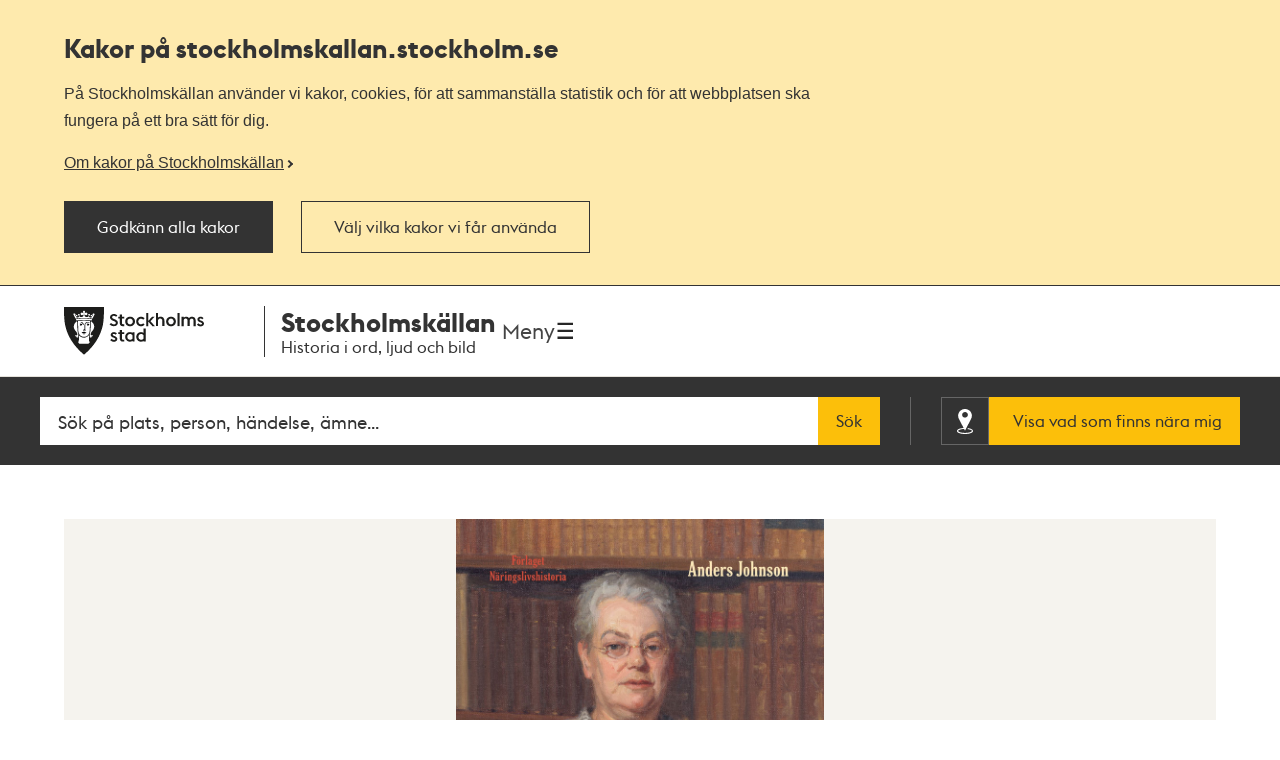

--- FILE ---
content_type: text/html; charset=utf-8
request_url: https://stockholmskallan.stockholm.se/post/33563
body_size: 13654
content:
<!doctype html>
<html class="no-js" lang="sv">
<head>
    <title>Anna Whitlock : reformpedagog och r&#xF6;str&#xE4;ttsledare / Anders Johnson - Stockholmsk&#xE4;llan</title>
    <meta charset="utf-8"/>
    <meta lang="sv_SE"/>
    <meta name="robots" content="index,follow"/>

    
    <meta name="description" content="Pedagogen, journalisten och politikern Anna Whitlock föddes i Stockholm år 1852. Hon var en av de drivande i den svenska kvinnorörelsen och medlem i bland "/>
    <meta name="author" content="Johnson, Anders (f. 1955)"/>
    
    <meta name="twitter:card" content="summary"/>
    <meta name="twitter:title" content="Anna Whitlock : reformpedagog och rösträttsledare / Anders Johnson"/>
    <meta name="twitter:description" content="Pedagogen, journalisten och politikern Anna Whitlock föddes i Stockholm år 1852. Hon var en av de drivande i den svenska kvinnorörelsen och medlem i bland "/>
    <meta name="twitter:image" content="https://stockholmskallan.stockholm.se/skblobs/75/75e3e5d9-d731-4e16-9fe3-0b3e8e64c579.jpg"/>
    
    <meta property="og:type" content="article"/>
    <meta property="og:site_name" content="Stockholmskällan"/>
    <meta property="og:title" content="Anna Whitlock : reformpedagog och rösträttsledare / Anders Johnson"/>
    <meta property="og:locale" content="sv_SE"/>
    <meta property="og:url" content="https://stockholmskallan.stockholm.se/post/33563"/>
    <meta property="og:description" content="Pedagogen, journalisten och politikern Anna Whitlock föddes i Stockholm år 1852. Hon var en av de drivande i den svenska kvinnorörelsen och medlem i bland "/>
    <meta property="og:image" content="https://stockholmskallan.stockholm.se/skblobs/75/75e3e5d9-d731-4e16-9fe3-0b3e8e64c579.jpg"/>
    
    
    <link rel="canonical" href="https://stockholmskallan.stockholm.se/post/33563">

    <meta name="viewport" content="width=device-width, initial-scale=1">
    
    <link href="/ui/main.build.css?cb=1.0.16&#x2B;245bb1e389c855806f21f105a33af6f45da3a330" rel="stylesheet">
    <noscript>
        <link href="/ui/icons/icons.fallback.css?cb=1.0.16&#x2B;245bb1e389c855806f21f105a33af6f45da3a330" rel="stylesheet">
    </noscript>

    <link rel="shortcut icon" href="/ui/img/favicons/favicon.ico">
    <link rel="apple-touch-icon-precomposed" href="/ui/img/favicons/touch-icon-iphone.png">
    <link rel="apple-touch-icon-precomposed" sizes="76x76" href="/ui/img/favicons/touch-icon-ipad.png">
    <link rel="apple-touch-icon-precomposed" sizes="120x120" href="/ui/img/favicons/touch-icon-iphone-retina.png">
    <link rel="apple-touch-icon-precomposed" sizes="152x152" href="/ui/img/favicons/touch-icon-ipad-retina.png">

    <meta name="msapplication-TileColor" content="#333333"/>
    <meta name="msapplication-TileImage" content="/ui/img/favicons/touch-icon-ipad-retina.png">
    <script src="/ui/head.build.js?cb=1.0.16&#x2B;245bb1e389c855806f21f105a33af6f45da3a330"></script>
    <script type="module" src="/ui/ui-stencil-components.esm.js"></script>
    <script type="text/javascript" src="https://esmaker.net/nx2/public/invitePopup.aspx?pid=530e9aa5-6830-4895-9f62-9da9b76b580c"></script>

    <script>
    window.stadenGlobal = {
        cookies: {
            necessary: 'kallan-consent-necessary',
            functional: 'kallan-consent-functional',
            statistic: 'kallan-consent-statistic'
        },
        cccToPiwik: {
            necessary: [],
            functional: [],
            statistic: [
                'analytics',
                'conversion_tracking',
                'marketing_automation',
                'remarketing',
                'user_feedback',
                'ab_testing_and_personalization'
            ]
        }
    }
</script>

</head>
<body class="post-page">
    <script type="text/javascript">
    (function(window, document, dataLayerName, id) {
        window[dataLayerName]=window[dataLayerName]||[],window[dataLayerName].push({start:(new Date).getTime(),event:"stg.start"});var scripts=document.getElementsByTagName('script')[0],tags=document.createElement('script');
        function stgCreateCookie(a,b,c){var d="";if(c){var e=new Date;e.setTime(e.getTime()+24*c*60*60*1e3),d="; expires="+e.toUTCString()}document.cookie=a+"="+b+d+"; path=/"}
        var isStgDebug=(window.location.href.match("stg_debug")||document.cookie.match("stg_debug"))&&!window.location.href.match("stg_disable_debug");stgCreateCookie("stg_debug",isStgDebug?1:"",isStgDebug?14:-1);
        var qP=[];dataLayerName!=="dataLayer"&&qP.push("data_layer_name="+dataLayerName),isStgDebug&&qP.push("stg_debug");var qPString=qP.length>0?("?"+qP.join("&")):"";
        tags.async=!0,tags.src="https://stockholm.containers.piwik.pro/"+id+".js"+qPString,scripts.parentNode.insertBefore(tags,scripts);
        !function (a, n, i) { a[n] = a[n] || {}; for (var c = 0; c < i.length; c++)!function (i) { a[n][i] = a[n][i] || {}, a[n][i].api = a[n][i].api || function () { var a = [].slice.call(arguments, 0); "string" == typeof a[0] && window[dataLayerName].push({ event: n + "." + i + ":" + a[0], parameters: [].slice.call(arguments, 1) }) } }(i[c]) }(window, "ppms", ["tm", "cm"]);
    })(window, document, 'dataLayer', 'e350f129-36e5-484b-beeb-ec4729cadbaa');
    </script>

    <div class="js-cookie-banner cookie-banner is-hidden" data-nosnippet>
        <div class="cookie-banner__body">
            <div class="cookie-banner__container">
                <h2>
                    Kakor på  stockholmskallan<wbr>.stockholm.se
                </h2>
                <div class="cookie-banner__text mb-small">P&#xE5; Stockholmsk&#xE4;llan anv&#xE4;nder vi kakor, cookies, f&#xF6;r att sammanst&#xE4;lla statistik och f&#xF6;r att webbplatsen ska fungera p&#xE5; ett bra s&#xE4;tt f&#xF6;r dig.</div>
                    <a class="cookie-banner__read-more-link" href="/link/4fcc4c16c3234e8d91907b1998ed4e42.aspx">Om kakor p&#xE5; Stockholmsk&#xE4;llan</a>
            </div>

            <div id="cookie-banner__actions" class="cookie-banner__actions" aria-hidden="false">
                <button type="button"
                        class="js-cookie-btn cookie-banner__btn btn btn--primary"
                        data-js-cookie-context="cookie-banner">
                    Godk&#xE4;nn alla kakor
                </button>

                <button type="button"
                        class="btn btn--primary cookie-banner__btn-transparent js-cookie-banner-settings-btn cookie-banner__settings-btn mt"
                        aria-expanded="false"
                        aria-controls="cookie-banner__settings cookie-banner__actions">
                    V&#xE4;lj vilka kakor vi f&#xE5;r anv&#xE4;nda
                </button>
            </div>
            <div class="cookie-banner__container">
                <div id="cookie-banner__settings" class="mt" aria-hidden="true">
                    
<div class="js-cookie-settings">
    <form class="js-cookie-settings__form" data-js-cookie-context="cookie-banner">
        <div class="cookie-settings__options">
            <fieldset class="cookie-settings__fieldset">
                <legend class="cookie-settings__legend h4 t-bold">
                    Kakor på stockholmskallan<wbr>.stockholm.se
                </legend>

                <div class="cookie-settings__option form-checkbox">
                    <input type="checkbox"
                           name="cookie-type__necessary"
                           class="js-cookie-settings__checkbox"
                           id="cookie-banner-cookie-type__necessary"
                           value="necessary"
                           tabindex="0"
                           checked
                           disabled />
                    <label for="cookie-banner-cookie-type__necessary" class="cookie-settings__label t-bold" tabindex="-1">
                        N&#xF6;dv&#xE4;ndiga kakor
                        <span class="t-regular"> &ndash; Dessa kakor &#xE4;r n&#xF6;dv&#xE4;ndiga f&#xF6;r att webbplatsen ska fungera.</span>
                    </label>
                </div>

                <div class="cookie-settings__option form-checkbox" style="display:none">
                    <input type="checkbox"
                           name="cookie-type__functional"
                           class="js-cookie-settings__checkbox"
                           id="cookie-banner-cookie-type__functional"
                           value="functional"
                           tabindex="0"
                            ; />
                    <label for="cookie-banner-cookie-type__functional" class="cookie-settings__label t-bold" tabindex="-1">
                        
                        <span class="t-regular"> &ndash; </span>
                    </label>
                </div>

                <div class="cookie-settings__option form-checkbox">
                    <input type="checkbox"
                           name="cookie-type__statistic"
                           class="js-cookie-settings__checkbox"
                           id="cookie-banner-cookie-type__statistic"
                           value="statistic"
                           tabindex="0"
                            ; />
                    <label for="cookie-banner-cookie-type__statistic" class="cookie-settings__label t-bold" tabindex="-1">
                        Kakor f&#xF6;r statistik
                        <span class="t-regular"> &ndash; Dessa kakor till&#xE5;ter oss att r&#xE4;kna bes&#xF6;k och trafikk&#xE4;llor, s&#xE5; att vi kan m&#xE4;ta och f&#xF6;rb&#xE4;ttra prestandan p&#xE5; v&#xE5;r webbplats.</span>
                    </label>
                </div>
            </fieldset>
        </div>
        <div class="cookie-settings__actions">
            <button type="submit" class="btn btn--primary cookie-settings__submit-btn">
                Spara
            </button>
                <button type="button"
                        class="js-cookie-banner-settings-btn cookie-settings__close-btn btn-link mt"
                        aria-expanded="false"
                        aria-controls="cookie-banner__settings cookie-banner__actions">
                    <span class="cookie-settings__close-icon">Avbryt</span>
                </button>
        </div>
    </form>
</div>
                </div>
            </div>
        </div>
    </div>

<ul id="skip" class="skip">
    <li>
        <a href="#navigation">Till navigationen</a>
    </li>
    <li>
        <a href="#main">Till huvudinnehållet</a>
    </li>
</ul>


    <div class="page-wrapper--outer">
        <div class="page-wrapper--inner">
            <div class="page-header-wrapper">
                <header class="k-header__head">
                    <div class="container--wide k-header">
                        <a class="k-header__link" href="/">
                            <img src="/ui/img/st-eriks.svg" class="k-header__link__logo" alt="Till startsidan för Stockholmskällan">
                            <div class="k-header__textwrapper">
                                <span class="k-header__link__span">Stockholmskällan</span>
                                <h1 class="k-header__link__title">Historia i ord, ljud och bild</h1>
                            </div>
                        </a>
                        <div class="k-header__buttonwrapper">
                            <button class="k-header__menubutton js-toggle-nav">
                                <span class="k-header__menubutton__text">Meny</span>
                                <img src="data:image/svg+xml;charset%3DUS-ASCII,%3C%3Fxml%20version%3D%221.0%22%20encoding%3D%22utf-8%22%3F%3E%3C!DOCTYPE%20svg%20PUBLIC%20%22-%2F%2FW3C%2F%2FDTD%20SVG%201.1%2F%2FEN%22%20%22http%3A%2F%2Fwww.w3.org%2FGraphics%2FSVG%2F1.1%2FDTD%2Fsvg11.dtd%22%3E%3Csvg%20version%3D%221.1%22%20id%3D%22Layer_1%22%20xmlns%3D%22http%3A%2F%2Fwww.w3.org%2F2000%2Fsvg%22%20xmlns%3Axlink%3D%22http%3A%2F%2Fwww.w3.org%2F1999%2Fxlink%22%20x%3D%220px%22%20y%3D%220px%22%20%20width%3D%2224px%22%20height%3D%2224px%22%20viewBox%3D%220%200%2024%2024%22%20style%3D%22enable-background%3Anew%200%200%2024%2024%3B%22%20xml%3Aspace%3D%22preserve%22%3E%3Cg%20id%3D%22ic_x5F_chevron_x5F_left%22%20style%3D%22opacity%3A0.54%3B%22%3E%3C%2Fg%3E%3Cg%20id%3D%22ic_x5F_chevron_x5F_right%22%20style%3D%22opacity%3A0.54%3B%22%3E%3C%2Fg%3E%3Cg%20id%3D%22ic_x5F_close%22%20style%3D%22opacity%3A0.54%3B%22%3E%3C%2Fg%3E%3Cg%20id%3D%22ic_x5F_expand_x5F_less%22%20style%3D%22opacity%3A0.54%3B%22%3E%3C%2Fg%3E%3Cg%20id%3D%22ic_x5F_expand_x5F_more%22%20style%3D%22opacity%3A0.54%3B%22%3E%3C%2Fg%3E%3Cg%20id%3D%22ic_x5F_add%22%20style%3D%22opacity%3A0.54%3B%22%3E%3C%2Fg%3E%3Cg%3E%20%3Cg%3E%20%20%3Cg%3E%20%20%20%3Cpath%20style%3D%22fill-rule%3Aevenodd%3Bclip-rule%3Aevenodd%3Bfill%3A%23262626%3B%22%20d%3D%22M3%2C3v2.6h18V3H3z%20M3%2C13.3h18v-2.6H3V13.3z%20M3%2C21h18v-2.6H3%20%20%20%20V21z%22%2F%3E%20%20%3C%2Fg%3E%20%3C%2Fg%3E%3C%2Fg%3E%3C%2Fsvg%3E" class="k-header__menubutton__icon" alt="" />
                            </button>
                        </div>
                    </div>
                </header>
                <div class="container--wide toggler-container">
                </div>
                
            <nav role="navigation" id="navigation" class="main-nav nav">
                <div class="container--wide">
                    <h2 class="visuallyhidden">Navigation</h2>
                    <ul>
                            <li class="nav__item nav__item--first">
                                <a href="/sok/?q=&amp;map=true&amp;alternatemap=true" class="nav__link">J&#xE4;mf&#xF6;r kartor</a>
                            </li>
                            <li class="nav__item">
                                <a href="/skola/" class="nav__link">Lektionsf&#xF6;rslag</a>
                            </li>
                            <li class="nav__item">
                                <a href="/teman/" class="nav__link">Teman - artiklar om Stockholms historia</a>
                            </li>
                            <li class="nav__item">
                                <a href="https://historiskavandringar.stockholm.se/" class="nav__link">G&#xE5; en ljudvandring p&#xE5; stan!</a>
                            </li>
                            <li class="nav__item">
                                <a href="/vad-ar-stockholmskallan/" class="nav__link">Om Stockholmsk&#xE4;llan</a>
                            </li>
                            <li class="nav__item nav__item--last">
                                <a href="/kontakt/" class="nav__link">Kontakt</a>
                            </li>
                    </ul>
                </div>
            </nav>

    <div class="search-wrapper search-field-wrapper">
        <form action="/sok/" role="search" id="search">
            <div class="search search--head container--wide">
                <label for="searchQuery" class="visuallyhidden">Fritextsök</label>
                <input type="search" name="q" id="searchQuery" placeholder="S&#xF6;k p&#xE5; plats, person, h&#xE4;ndelse, &#xE4;mne..." class="search__field ui-autocomplete-input" autocomplete="off"/>
                <button type="submit" class="search__button btn">S&#xF6;k</button>
                <div class="geo-search-wrapper">
                    <a id="geoSearchLink"
                       href="/sok/?map=true&amp;geosearch=true"
                       class="btn btn--highlight geo-search-link">
                        <span class="icon-position"></span>
                        <span class="geo-search-link-text">Visa vad som finns nära mig</span>
                    </a>
                </div>
            </div>
        </form>
    </div>



            </div>
            
    

<main id="main" role="main" class="main ">
<div class="container--wide post-media">
    <div class="post-media__content">


<figure>
    <a href="/skblobs/75/75e3e5d9-d731-4e16-9fe3-0b3e8e64c579.jpg" data-image="/skblobs/75/75e3e5d9-d731-4e16-9fe3-0b3e8e64c579.jpg" data-zoom="false" data-modal-show="image-modal" target="_blank" class="main-image-anchor">
            <img src="/skblobs/75/75e3e5d9-d731-4e16-9fe3-0b3e8e64c579.jpg?preset=pp-432"
                 alt="Omslagsbild Anna Whitlock"
                 srcset="/skblobs/75/75e3e5d9-d731-4e16-9fe3-0b3e8e64c579.jpg?preset=pp-432 432w, /skblobs/75/75e3e5d9-d731-4e16-9fe3-0b3e8e64c579.jpg?preset=pp-576 576w, /skblobs/75/75e3e5d9-d731-4e16-9fe3-0b3e8e64c579.jpg?preset=pp-648 648w, /skblobs/75/75e3e5d9-d731-4e16-9fe3-0b3e8e64c579.jpg?preset=pp-692 692w, /skblobs/75/75e3e5d9-d731-4e16-9fe3-0b3e8e64c579.jpg?preset=pp-960 960w, /skblobs/75/75e3e5d9-d731-4e16-9fe3-0b3e8e64c579.jpg?preset=pp-1200 1200w"
                 sizes="(min-width: 1334px) 1200px, 90vw"
                 class="post-media__image">
    </a>
</figure>            <div id="image-modal" class="modal" aria-hidden="true">
                <div class="modal__overlay" data-modal-hide></div>
                <div class="modal__container"></div>
                <button type="button" class="btn-clean modal__close icon-close-light" title="Stäng" data-modal-hide>
                    <span class="visuallyhidden">Stäng</span>
                </button>
            </div>
    </div>
    <div class="post-media__type-and-faculty">
        <div class="post-source-type icon-source-type--4">
            <span>Litteraturtips</span>
        </div>
            <div class="post-faculty">
                F&#xF6;rfattare: Johnson, Anders (f. 1955).

                    <a href="/kontakt/stadsbiblioteket/">
                        Stockholms stadsbibliotek
                    </a>
            </div>
    </div>
</div>

<div class="container--wide">

    <h1 class="post-content">Anna Whitlock : reformpedagog och r&#xF6;str&#xE4;ttsledare / Anders Johnson</h1>

    <div class="post-content section">
        <p>Pedagogen, journalisten och politikern Anna Whitlock föddes i Stockholm år 1852. Hon var en av de drivande i den svenska kvinnorörelsen och medlem i bland annat Landsföreningen för kvinnans politiska rösträtt, Föreningen för socialt arbete och matkooperativet Svenska hem.<br> <br> 1878 startade hon Whitlocks skola för flickor, senare Whitlockska samskolan. 1913 flyttade verksamheten in i nybyggda lokaler på Eriksbergsgatan 8. Anna Whitlock genomförde en egen pedagogik som till exempel innebar små klasser och valfri religionsundervisning samt en kombination av teori och praktik. Hon var också tidigt ute med att ge eleverna rätt till medbestämmande och att engagera föräldrarna i skolans verksamhet.<br><br>Den här boken är en utförlig biografi över Anna Whitlock, hennes liv och gärning. Den är också full av information om andra kvinnosakspionjärer och kampen för kvinnlig rösträtt och alla människors lika värde. Vidare beskrivs skolsystemet ingående och flera faktarutor handlar till exempel om rösträttskampen i årtal, utbildningsreformer, lärarinneutbildningen och kampen för religionsfrihet. <br> <br> Boken innehåller mängder med foton och andra bilder. Den börjar med en kronologi över viktiga händelser i Anna Whitlocks liv och avslutas med en käll- och litteraturförteckning samt ett personregister. 479 sidor.<br> <br> <u>Innehåll</u><br> Vem var Anna Whitlock<br> Föregångarna<br> Uppväxt och utbildning<br> Ett skolsystem på tre ben<br> Anna Whitlocks flickskola<br> Åttiotalsradikalen<br> Samskolan vid Johannes<br> Rösträttsledaren<br> Föreningsmänniskan<br> Samskolan i eget hus<br> Tolv år av mormorsglädje<br> Samskolan efter Annas tid<br> Noter<br> Källor<br> Personregister<br> Bildförteckning</p>
    </div>

    <div class="post-info section">
        <dl class="info-list">
                <dt class="info-list__title is-expanded">
                    <span>L&#xE5;na boken</span>
                </dt>
                <dd class="info-list__definition is-expanded">
                    <ul class="ui-list">
                        
<li class="ui-list__item">
    <a href="https://biblioteket.stockholm.se/titel/1174426" target="_blank">
        Finns boken inne p&#xE5; biblioteket?
    </a>
</li>
<li class="ui-list__item">
    <a href="http://gymnasiebiblioteket.stockholm.se/#/" target="_blank">
        S&#xF6;k i gymnasiebiblioteken
    </a>
</li>
<li class="ui-list__item">
    <a href="http://skolbiblioteket.stockholm.se/#/" target="_blank">
        S&#xF6;k i grundskolebiblioteken
    </a>
</li>
                    </ul>
                </dd>
            <dt class="info-list__title is-expanded">
                <span class="info-list__icon era">Tid</span>
            </dt>
            <dd class="info-list__definition is-expanded">
                <div class="info-list__content era">
                    1852 till 1930
                </div>
            </dd>
            <dt class="info-list__title is-expanded">
                <span class="info-list__icon location">Plats</span>
            </dt>
            <dd class="info-list__definition is-expanded">
                    <a href="/sok/?postId=33563&amp;map=true" class="view-on-map" data-title="Anna Whitlock : reformpedagog och r&#xF6;str&#xE4;ttsledare / Anders Johnson">
                        <div class="view-on-map__info">

                            <span class="view-on-map__text">Visa på karta</span>
                        </div>
                    </a>
                    <div class="info-list__content__wrapper">
                        <div class="info-list__content post-keywords">
                            <span>
                            Fastighet:
                                <a href="/sok/?q=trojenborg%2017">TROJENBORG 17 </a>
                            </span>
                        </div>
                    </div>
            </dd>
            <dt class="info-list__title is-expanded">
                <span class="info-list__icon keywords">Sökord</span>
            </dt>
            <dd class="info-list__definition is-expanded">
                <div class="info-list__content__wrapper">
                    <div class="info-list__content post-keywords">
                        <span>
                            <a href="/sok/?q=Sociala%20fr%c3%a5gor">Sociala frågor</a> <a href="/sok/?q=Kvinnor">Kvinnor</a> <a href="/sok/?q=Whitlock%20Anna%201852-1930">Whitlock, Anna (1852-1930)</a> <a href="/sok/?q=Kvinnof%c3%b6reningar">Kvinnoföreningar</a> <a href="/sok/?q=Kvinnofrig%c3%b6relse">Kvinnofrigörelse</a> <a href="/sok/?q=Pedagogik">Pedagogik</a> <a href="/sok/?q=Social%20verksamhet">Social verksamhet</a> <a href="/sok/?q=1900-talet">1900-talet</a> <a href="/sok/?q=Landsf%c3%b6reningen%20f%c3%b6r%20kvinnans%20politiska%20r%c3%b6str%c3%a4tt">Landsföreningen för kvinnans politiska rösträtt</a> <a href="/sok/?q=Politik">Politik</a> <a href="/sok/?q=Skolor">Skolor</a> <a href="/sok/?q=R%c3%b6str%c3%a4ttsr%c3%b6relsen">Rösträttsrörelsen</a> <a href="/sok/?q=1800-talet">1800-talet</a> <a href="/sok/?q=M%c3%a4nskliga%20r%c3%a4ttigheter">Mänskliga rättigheter</a> <a href="/sok/?q=J%c3%a4mst%c3%a4lldhet">Jämställdhet</a> <a href="/sok/?q=Feminism">Feminism</a> <a href="/sok/?q=Biografier">Biografier</a> <a href="/sok/?q=Undervisning">Undervisning</a> <a href="/sok/?q=Kvinnor%c3%b6relsen">Kvinnorörelsen</a> <a href="/sok/?q=Privatskolor">Privatskolor</a> <a href="/sok/?q=R%c3%b6str%c3%a4tt">Rösträtt</a> <a href="/sok/?q=F%c3%b6reningen%20f%c3%b6r%20socialt%20arbete">Föreningen för socialt arbete</a> <a href="/sok/?q=Pedagoger">Pedagoger</a> <a href="/sok/?q=F%c3%b6reningen%20f%c3%b6r%20kvinnans%20politiska%20r%c3%b6str%c3%a4tt%20i%20Stockholm">Föreningen för kvinnans politiska rösträtt i Stockholm</a> <a href="/sok/?q=L%c3%a4rarinnor">Lärarinnor</a> <a href="/sok/?q=1880-talet">1880-talet</a> <a href="/sok/?q=H%c3%b6gre%20l%c3%a4rarinneseminariet">Högre lärarinneseminariet</a> <a href="/sok/?q=1910-talet">1910-talet</a> <a href="/sok/?q=Kvinnlig%20r%c3%b6str%c3%a4tt">Kvinnlig rösträtt</a> <a href="/sok/?q=Kvinnofr%c3%a5gan">Kvinnofrågan</a> <a href="/sok/?q=Svenska%20hem%20konsumentf%c3%b6rening">Svenska hem (konsumentförening)</a> <a href="/sok/?q=F%c3%b6reningar">Föreningar</a> <a href="/sok/?q=1870-talet">1870-talet</a> <a href="/sok/?q=Whitlockska%20samskolan">Whitlockska samskolan</a> <a href="/sok/?q=Utbildning">Utbildning</a> <a href="/sok/?q=J%c3%a4mlikhet">Jämlikhet</a> <a href="/sok/?q=Demokrati">Demokrati</a> <a href="/sok/?q=Sekelskiftet%201900">Sekelskiftet 1900</a> <a href="/sok/?q=1890-talet">1890-talet</a> <a href="/sok/?q=Flickskolor">Flickskolor</a>
                        </span>
                    </div>
                </div>
            </dd>
        </dl>
    </div>

    <div class="post-explore section">
        <button
            class="post-explore__title"
            aria-expanded="false"
            aria-controls="explore-section-1">
            <h2 class="h3">
                Information om bokens f&#xF6;rfattare och utgivning
            </h2>
        </button>
        <div class="post-explore__content is-hidden" id="explore-section-1">

                <p>Ange titel, f&#xF6;rfattare, utgivnings&#xE5;r och bokf&#xF6;rlag om du vill g&#xF6;ra en k&#xE4;llh&#xE4;nvisning till boken. Om du vill anv&#xE4;nda Stockholmsk&#xE4;llans beskrivning av ett litteraturtips som k&#xE4;lla ska du skriva ut l&#xE4;nken i webbl&#xE4;sarens adressf&#xE4;lt och datumet du var inne p&#xE5; sidan. Exempel: H&#xE4;mtad fr&#xE5;n Stockholmsk&#xE4;llan. https://stockholmskallan.stockholm.se/post/31292 H&#xE4;mtad 2023-06-12</p>
            <div class="post-explore__list">
                <div>
                    <h3 class="post-explore__sub-title">F&#xF6;rfattare</h3>
                    <p>Johnson, Anders (f. 1955)</p>
                </div>
                <div>
                    <h3 class="post-explore__sub-title">Utgivnings&#xE5;r</h3>
                    <p>2020</p>
                </div>
                    <div>
                        <h3 class="post-explore__sub-title">Utgiven av</h3>
                        <p>F&#xF6;rlaget N&#xE4;ringslivshistoria</p>
                    </div>
                    <div>
                        <h3 class="post-explore__sub-title">ISBN-nummer</h3>
                        <p class="hyphenate">
                            Stockholms stadsbibliotek
                            <br/>
                             ISBN 9789198516043
                        </p>
                    </div>
            </div>
        </div>

        <button class="post-explore__title"
                aria-expanded="false"
                aria-controls="explore-section-2">
            <h2 class="h3">
                Rättigheter
            </h2>
        </button>
        <div class="post-explore__content is-hidden" id="explore-section-2">
            <div>
                <p>Du som vill använda text, omslagsbild eller annan information från de verk Stockholmskällan tipsar om behöver kontakta respektive förlag. Undantag: Publicerad text blir upphovsrättsligt fri 70 år efter författarens död.</p>
            </div>
        </div>

        <button
            class="post-explore__title"
            aria-expanded="false"
            aria-controls="explore-section-3">
            <h2 class="h3">
                Har du fr&#xE5;gor om boken?
            </h2>
        </button>
        <div class="post-explore__content is-hidden" id="explore-section-3">
            <div class="post-explore__list">
                    <div>
                        <p>Via l&#xE4;nkarna p&#xE5; sidan ser du p&#xE5; vilka bibliotek och skolbibliotek boken finns att l&#xE5;na. Har du fr&#xE5;gor eller synpunkter ang&#xE5;ende litteraturtipset ska du kontakta Stockholms stadsbibliotek.</p>
                    </div>
                <div>
                    <h3 class="post-explore__sub-title">Stockholms stadsbibliotek</h3>
                        <p>
                            <a href="/kontakt/stadsbiblioteket/">Kontaktuppgifter</a>
                        </p>
                </div>
            </div>
        </div>



            <button class="post-explore__title"
                    aria-expanded="false"
                    aria-controls="explore-section-4">
                <h2 class="h3">
                    Stockholms stadsbibliotek tipsar
                </h2>
            </button>
            <div class="post-explore__content is-hidden external-link-list" id="explore-section-4">
                    <ul>
                        <li>
                                <a href="https://biblioteket.stockholm.se/" target="_blank">
                                <span class="link--text">
                                        Stockholms stadsbibliotek
                                    <svg width="16" height="16" viewBox="0 0 16 16" fill="none" xmlns="http://www.w3.org/2000/svg">
                                        <path d="M9.77778 0V1.77778H12.9689L4.23111 10.5156L5.48444 11.7689L14.2222 3.03111V6.22222H16V0M14.2222 14.2222H1.77778V1.77778H8V0H1.77778C1.30628 0 0.854097 0.187301 0.520699 0.520699C0.187301 0.854097 0 1.30628 0 1.77778V14.2222C0 14.6937 0.187301 15.1459 0.520699 15.4793C0.854097 15.8127 1.30628 16 1.77778 16H14.2222C14.6937 16 15.1459 15.8127 15.4793 15.4793C15.8127 15.1459 16 14.6937 16 14.2222V8H14.2222V14.2222Z" fill="#333333" />
                                    </svg>
                                </span>
                            </a>
                        </li>                            
                </ul>
            </div>
    </div>

</div>


    <div class="container--wide post-list section">
        <h2 class="section__title">
            <span>Mer i Stockholmskällan</span>
        </h2>
        <p class="visuallyhidden">Relaterade poster och teman</p>

        <ul class="post-list-container">
                <li class="post-item">
                    <article class="post-container is-relative">
                        <figure>


<img src="/skblobs/ed/ed51ffa5-31ce-4603-a83f-791ca1509454.jpg?preset=pl-220"
     sizes="(min-width: 1334px) 275px, (min-width: 960px) 20.8vw, (min-width: 768px) 27.6vw, 44vw"
     srcset="/skblobs/ed/ed51ffa5-31ce-4603-a83f-791ca1509454.jpg?preset=pl-220 220w, /skblobs/ed/ed51ffa5-31ce-4603-a83f-791ca1509454.jpg?preset=pl-275 275w, /skblobs/ed/ed51ffa5-31ce-4603-a83f-791ca1509454.jpg?preset=pl-340 340w"
     alt="Att forma en ny tid : kvinnor som samh&#xE4;llspedagoger runt 1900 : en kollektivbiografi / Boel Englund (red)">                        </figure>
                        <div class="post-data">
                            <a href="/post/33520" class="expanded-link">
                                    <h3 class="post-caption">
                                        Att forma en ny tid : kvinnor som samh&#xE4;llspedagoger runt 1900 : en kollektivbiografi / Boel Englund (red)
                                    </h3>
                            </a>
                                <dl class="post-meta">
                                    <dt class="era">
                                        <span>Tid</span>
                                    </dt>
                                    <dd class="era">1880 till 1920</dd>
                                    <dt class="source-type icon-source-type--4">
                                        <span>Typ</span>
                                    </dt>
                                    <dd class="source-type">Litteraturtips</dd>
                                </dl>
                        </div>
                    </article>
                </li>
                <li class="post-item">
                    <article class="post-container is-relative">
                        <figure>


<img src="/skblobs/e3/e38c052b-b43d-4ac5-bae4-30108bc9c710.jpg?preset=pl-220"
     sizes="(min-width: 1334px) 275px, (min-width: 960px) 20.8vw, (min-width: 768px) 27.6vw, 44vw"
     srcset="/skblobs/e3/e38c052b-b43d-4ac5-bae4-30108bc9c710.jpg?preset=pl-220 220w, /skblobs/e3/e38c052b-b43d-4ac5-bae4-30108bc9c710.jpg?preset=pl-275 275w, /skblobs/e3/e38c052b-b43d-4ac5-bae4-30108bc9c710.jpg?preset=pl-340 340w"
     alt="B&#xF6;r kvinnor f&#xE5; politisk r&#xF6;str&#xE4;tt? &#x2013; synpunkter fr&#xE5;n Anna Whitlock 1906">                        </figure>
                        <div class="post-data">
                            <a href="/post/32234" class="expanded-link">
                                    <h3 class="post-caption">
                                        B&#xF6;r kvinnor f&#xE5; politisk r&#xF6;str&#xE4;tt? &#x2013; synpunkter fr&#xE5;n Anna Whitlock 1906
                                    </h3>
                            </a>
                                <dl class="post-meta">
                                    <dt class="era">
                                        <span>Tid</span>
                                    </dt>
                                    <dd class="era">1906</dd>
                                    <dt class="source-type icon-source-type--7">
                                        <span>Typ</span>
                                    </dt>
                                    <dd class="source-type">Text</dd>
                                </dl>
                        </div>
                    </article>
                </li>
                <li class="post-item">
                    <article class="post-container is-relative">
                        <figure>


<img src="/skblobs/7f/7fd72cba-6132-4956-b1f9-3820b2fc159a.jpg?preset=pl-220"
     sizes="(min-width: 1334px) 275px, (min-width: 960px) 20.8vw, (min-width: 768px) 27.6vw, 44vw"
     srcset="/skblobs/7f/7fd72cba-6132-4956-b1f9-3820b2fc159a.jpg?preset=pl-220 220w, /skblobs/7f/7fd72cba-6132-4956-b1f9-3820b2fc159a.jpg?preset=pl-275 275w, /skblobs/7f/7fd72cba-6132-4956-b1f9-3820b2fc159a.jpg?preset=pl-340 340w"
     alt="Interi&#xF6;r fr&#xE5;n undervisning i biologisalen vid Whitlockska skolan,  Eriksbergsgatan 8 B">                        </figure>
                        <div class="post-data">
                            <a href="/post/2825" class="expanded-link">
                                    <h3 class="post-caption">
                                        Interi&#xF6;r fr&#xE5;n undervisning i biologisalen vid Whitlockska skolan,  Eriksbergsgatan 8 B
                                    </h3>
                            </a>
                                <dl class="post-meta">
                                    <dt class="era">
                                        <span>Tid</span>
                                    </dt>
                                    <dd class="era">1905 till 1920</dd>
                                    <dt class="source-type icon-source-type--12">
                                        <span>Typ</span>
                                    </dt>
                                    <dd class="source-type">Foto</dd>
                                </dl>
                        </div>
                    </article>
                </li>
                <li class="post-item">
                    <article class="post-container is-relative">
                        <figure>


<img src="/skblobs/6e/6e8df3c0-c805-42c7-8eb7-9aed6964d240.jpg?preset=pl-220"
     sizes="(min-width: 1334px) 275px, (min-width: 960px) 20.8vw, (min-width: 768px) 27.6vw, 44vw"
     srcset="/skblobs/6e/6e8df3c0-c805-42c7-8eb7-9aed6964d240.jpg?preset=pl-220 220w, /skblobs/6e/6e8df3c0-c805-42c7-8eb7-9aed6964d240.jpg?preset=pl-275 275w, /skblobs/6e/6e8df3c0-c805-42c7-8eb7-9aed6964d240.jpg?preset=pl-340 340w"
     alt="Interi&#xF6;r med kemiundervisning i Whitlockska skolan vid Eriksbergsgatan 8 B">                        </figure>
                        <div class="post-data">
                            <a href="/post/2278" class="expanded-link">
                                    <h3 class="post-caption">
                                        Interi&#xF6;r med kemiundervisning i Whitlockska skolan vid Eriksbergsgatan 8 B
                                    </h3>
                            </a>
                                <dl class="post-meta">
                                    <dt class="era">
                                        <span>Tid</span>
                                    </dt>
                                    <dd class="era">1910 till 1920</dd>
                                    <dt class="source-type icon-source-type--12">
                                        <span>Typ</span>
                                    </dt>
                                    <dd class="source-type">Foto</dd>
                                </dl>
                        </div>
                    </article>
                </li>
                <li class="post-item">
                    <article class="post-container is-relative">
                        <figure>


<img src="/skblobs/ed/ed2c31a5-9220-4894-8ee5-0f506aad7f1e.jpg?preset=pl-220"
     sizes="(min-width: 1334px) 275px, (min-width: 960px) 20.8vw, (min-width: 768px) 27.6vw, 44vw"
     srcset="/skblobs/ed/ed2c31a5-9220-4894-8ee5-0f506aad7f1e.jpg?preset=pl-220 220w, /skblobs/ed/ed2c31a5-9220-4894-8ee5-0f506aad7f1e.jpg?preset=pl-275 275w, /skblobs/ed/ed2c31a5-9220-4894-8ee5-0f506aad7f1e.jpg?preset=pl-340 340w"
     alt="Karikatyr av Anna Whitlock">                        </figure>
                        <div class="post-data">
                            <a href="/post/33250" class="expanded-link">
                                    <h3 class="post-caption">
                                        Karikatyr av Anna Whitlock
                                    </h3>
                            </a>
                                <dl class="post-meta">
                                    <dt class="era">
                                        <span>Tid</span>
                                    </dt>
                                    <dd class="era">1916</dd>
                                    <dt class="source-type icon-source-type--11">
                                        <span>Typ</span>
                                    </dt>
                                    <dd class="source-type">Bildkonst</dd>
                                </dl>
                        </div>
                    </article>
                </li>
                <li class="post-item">
                    <article class="post-container is-relative">
                        <figure>


<img src="/skblobs/fa/fa519e70-1844-46ef-8b5b-0605d2880d60.jpg?preset=pl-220"
     sizes="(min-width: 1334px) 275px, (min-width: 960px) 20.8vw, (min-width: 768px) 27.6vw, 44vw"
     srcset="/skblobs/fa/fa519e70-1844-46ef-8b5b-0605d2880d60.jpg?preset=pl-220 220w, /skblobs/fa/fa519e70-1844-46ef-8b5b-0605d2880d60.jpg?preset=pl-275 275w, /skblobs/fa/fa519e70-1844-46ef-8b5b-0605d2880d60.jpg?preset=pl-340 340w"
     alt="Portr&#xE4;tt av Anna Whitlock vid sitt skrivbord.">                        </figure>
                        <div class="post-data">
                            <a href="/post/27992" class="expanded-link">
                                    <h3 class="post-caption">
                                        Portr&#xE4;tt av Anna Whitlock vid sitt skrivbord.
                                    </h3>
                            </a>
                                <dl class="post-meta">
                                    <dt class="era">
                                        <span>Tid</span>
                                    </dt>
                                    <dd class="era">1912</dd>
                                    <dt class="source-type icon-source-type--12">
                                        <span>Typ</span>
                                    </dt>
                                    <dd class="source-type">Foto</dd>
                                </dl>
                        </div>
                    </article>
                </li>
                <li class="post-item">
                    <article class="post-container is-relative">
                        <figure>


<img src="/skblobs/5f/5fe885c2-d747-4474-931a-a17111264316.jpg?preset=pl-220"
     sizes="(min-width: 1334px) 275px, (min-width: 960px) 20.8vw, (min-width: 768px) 27.6vw, 44vw"
     srcset="/skblobs/5f/5fe885c2-d747-4474-931a-a17111264316.jpg?preset=pl-220 220w, /skblobs/5f/5fe885c2-d747-4474-931a-a17111264316.jpg?preset=pl-275 275w, /skblobs/5f/5fe885c2-d747-4474-931a-a17111264316.jpg?preset=pl-340 340w"
     alt="Svenska hem : en passionerad aff&#xE4;r / Monika Bj&#xF6;rk, Eva Kaijser">                        </figure>
                        <div class="post-data">
                            <a href="/post/32227" class="expanded-link">
                                    <h3 class="post-caption">
                                        Svenska hem : en passionerad aff&#xE4;r / Monika Bj&#xF6;rk, Eva Kaijser
                                    </h3>
                            </a>
                                <dl class="post-meta">
                                    <dt class="era">
                                        <span>Tid</span>
                                    </dt>
                                    <dd class="era">1904 till 1916</dd>
                                    <dt class="source-type icon-source-type--4">
                                        <span>Typ</span>
                                    </dt>
                                    <dd class="source-type">Litteraturtips</dd>
                                </dl>
                        </div>
                    </article>
                </li>
                <li class="post-item">
                    <article class="post-container is-relative">
                        <figure>


<img src="/skblobs/1f/1f73e9fd-f0ac-4c0b-a7ef-3f667d35d96b.jpg?preset=pl-220"
     sizes="(min-width: 1334px) 275px, (min-width: 960px) 20.8vw, (min-width: 768px) 27.6vw, 44vw"
     srcset="/skblobs/1f/1f73e9fd-f0ac-4c0b-a7ef-3f667d35d96b.jpg?preset=pl-220 220w, /skblobs/1f/1f73e9fd-f0ac-4c0b-a7ef-3f667d35d96b.jpg?preset=pl-275 275w, /skblobs/1f/1f73e9fd-f0ac-4c0b-a7ef-3f667d35d96b.jpg?preset=pl-340 340w"
     alt="Tv&#xE5; Annor som f&#xF6;rnyade pedagogiken / Lena Eskilsson">                        </figure>
                        <div class="post-data">
                            <a href="/post/33547" class="expanded-link">
                                    <h3 class="post-caption">
                                        Tv&#xE5; Annor som f&#xF6;rnyade pedagogiken / Lena Eskilsson
                                    </h3>
                            </a>
                                <dl class="post-meta">
                                    <dt class="era">
                                        <span>Tid</span>
                                    </dt>
                                    <dd class="era">1870 till 1930</dd>
                                    <dt class="source-type icon-source-type--4">
                                        <span>Typ</span>
                                    </dt>
                                    <dd class="source-type">Litteraturtips</dd>
                                </dl>
                        </div>
                    </article>
                </li>
                <li class="post-item">
                    <article class="post-container is-relative">
                        <figure>


<img src="/skblobs/9f/9fa8767e-c512-4c9f-bc72-4f374e685427.jpg?preset=pl-220"
     sizes="(min-width: 1334px) 275px, (min-width: 960px) 20.8vw, (min-width: 768px) 27.6vw, 44vw"
     srcset="/skblobs/9f/9fa8767e-c512-4c9f-bc72-4f374e685427.jpg?preset=pl-220 220w, /skblobs/9f/9fa8767e-c512-4c9f-bc72-4f374e685427.jpg?preset=pl-275 275w, /skblobs/9f/9fa8767e-c512-4c9f-bc72-4f374e685427.jpg?preset=pl-340 340w"
     alt="Whitlockska skolan vid Eriksbergsgatan 8 B. I bakgrunden Detthowska skolan">                        </figure>
                        <div class="post-data">
                            <a href="/post/2279" class="expanded-link">
                                    <h3 class="post-caption">
                                        Whitlockska skolan vid Eriksbergsgatan 8 B. I bakgrunden Detthowska skolan
                                    </h3>
                            </a>
                                <dl class="post-meta">
                                    <dt class="era">
                                        <span>Tid</span>
                                    </dt>
                                    <dd class="era">1905 till 1920</dd>
                                    <dt class="source-type icon-source-type--12">
                                        <span>Typ</span>
                                    </dt>
                                    <dd class="source-type">Foto</dd>
                                </dl>
                        </div>
                    </article>
                </li>
        </ul>
    </div>




    <div class="last-updated-container container--wide section">
        <p class="last-updated">
            Uppdaterad <time datetime="2021-12-02T07:48">2021-12-02</time>
        </p>
    </div>

</main>



<script>
    window.dataLayer = window.dataLayer || [];

    window.dataLayer.push({
        'event': 'postPage',
        'postFaculty': 'Stockholms stadsbibliotek',
        'postTitle': 'Anna Whitlock : reformpedagog och rösträttsledare / Anders Johnson',
        'postID': '33563'
    });
</script>

            
<footer class="footer">

    <h2 class="visuallyhidden">Kontakt Stockholmskällan</h2>

    <section class="footer__section footer__section--divided" role="contentinfo">
        <div class="container--wide">
            <section class="footer-list__linklist">
                    <article>
                        <h4>Stockholmsk&#xE4;llan drivs av</h4>
                            <ul>
                                        <li><a href="/kontakt/redaktionen/">Medioteket, utbildningsf&#xF6;rvaltningen</a></li>
                                        <li><a class="external" href="https://stadsmuseet.stockholm/">Stadsmuseet</a></li> 
                                        <li><a class="external" href="https://medeltidsmuseet.stockholm/">Medeltidsmuseet</a></li> 
                                        <li><a class="external" href="https://biblioteket.stockholm.se/">Stadsbiblioteket</a></li> 
                                        <li><a class="external" href="https://stadsarkivet.stockholm/">Stadsarkivet</a></li> 
                            </ul>
                    </article>
                    <article>
                        <h4>Om webbplatsen</h4>
                            <ul>
                                         <li><a href="/kontakt/">Kontakta oss</a></li>
                                         <li><a href="/vad-ar-stockholmskallan/">Om Stockholmsk&#xE4;llan</a></li>
                                         <li><a href="/vad-ar-stockholmskallan/tillganglighet/">Tillg&#xE4;nglighetsredog&#xF6;relse</a></li>
                                         <li><a href="/vad-ar-stockholmskallan/om-kakor-pa-stockholmskallan.se">Om kakor p&#xE5; webbplatsen</a></li>
                            </ul>
                    </article>
                <article>
                    <h4>Sociala medier</h4>
                    <ul>
                        <li>
                            <a href="https://www.facebook.com/Stockholmskallan/" class="social-link external">
                                <span class="footer-icon social-link__icon icon-facebook"></span>
                                <span class="social-link__text">Stockholmskällan på Facebook</span>
                            </a>
                        </li>
                        <li>
                            <a href="https://www.instagram.com/stockholmskallan/" class="social-link external">
                                <span class="footer-icon social-link__icon icon-instagram"></span>
                                <span class="social-link__text">Stockholmskällan på Instagram</span>
                            </a>
                        </li>
                    </ul>
                </article>
            </section>
            <hr />
            <img src="/ui/img/st-eriks-white.svg" alt="Stockholms stad" class="logotype__st-eriks-white">
        </div>
    </section>

    <section class="footer__section footer__section--collaboration">
        <div class="container--wide">
            <h3 class="footer__section--collaboration--header">Stockholmskällan är ett samarbete mellan arkiv, bibliotek och museer i Stockholm. Partnerorganisationer till Stockholmskällan är:</h3>
            <div class="collaboration-container">
                    <ul class="footer-list footer-list--collaboration">
                            <li class="footer-list__item">
                                <a href="https://www.kasiden.se/">
                                    <img class="footer-list__logotype" src="/contentassets/af023d82a565457d8a6947af287742cd/almgrens-gra.jpg" alt="Logotyp f&#xF6;r Almgrens sidenv&#xE4;veri och museum">
                                    <span class="footer-list__logotype__name">K A Almgren sidenv&#xE4;veri &amp; museum</span>
                                </a>
                            </li>
                            <li class="footer-list__item">
                                <a href="https://www.arbark.se/sv/">
                                    <img class="footer-list__logotype" src="/contentassets/ae31fd407f14453eb84eb3cc6ec37067/arab-gra.jpg" alt="Arbetarr&#xF6;relsens arkiv och bibliotek">
                                    <span class="footer-list__logotype__name">Arbetarr&#xF6;relsens arkiv och bibliotek</span>
                                </a>
                            </li>
                            <li class="footer-list__item">
                                <a href="https://www.naringslivshistoria.se/om-oss/foreningen-stockholms-foretagsminnen/">
                                    <img class="footer-list__logotype" src="/globalassets/stockholms-foretagsminnen-logga.jpg" alt="Tv&#xE5;delad sk&#xF6;ld i bl&#xE5;tt och vitt">
                                    <span class="footer-list__logotype__name">F&#xF6;reningen Stockholms F&#xF6;retagsminnen</span>
                                </a>
                            </li>
                            <li class="footer-list__item">
                                <a href="https://www.kb.se/">
                                    <img class="footer-list__logotype" src="/globalassets/delat/kb-gra.jpg" alt="Kungliga biblioteket">
                                    <span class="footer-list__logotype__name">Kungliga Biblioteket</span>
                                </a>
                            </li>
                            <li class="footer-list__item">
                                <a href="http://www.litografiskamuseet.se/">
                                    <img class="footer-list__logotype" src="/globalassets/delat/litografiska_svart_vekt_lka_cs6-kopia.png" alt="Litografiska museets logotyp">
                                    <span class="footer-list__logotype__name">Litografiska museet</span>
                                </a>
                            </li>
                            <li class="footer-list__item">
                                <a href="https://www.waldemarsudde.se/">
                                    <img class="footer-list__logotype" src="/globalassets/delat/waldemarsudde_gra.jpg" alt="Prins Eugens Waldemarsudde">
                                    <span class="footer-list__logotype__name">Prins Eugens Waldemarsudde</span>
                                </a>
                            </li>
                            <li class="footer-list__item">
                                <a href="https://www.regionarkivet.regionstockholm.se/">
                                    <img class="footer-list__logotype" src="/globalassets/delat/region-stockholm-gra.jpg" alt="Regionarkivet Stockholm">
                                    <span class="footer-list__logotype__name">Regionarkivet Stockholm</span>
                                </a>
                            </li>
                            <li class="footer-list__item">
                                <a href="https://www.raa.se/hitta-information/arkiv-och-bibliotek/">
                                    <img class="footer-list__logotype" src="/contentassets/ab48472b376c4b16a940d0ba7af07346/raa_logo_farg_rgb.png" alt="Riksantikvarie&#xE4;mbetets logotyp med den r&#xF6;da kulturarvskringlan">
                                    <span class="footer-list__logotype__name">Riksantikvarie&#xE4;mbetet</span>
                                </a>
                            </li>
                            <li class="footer-list__item">
                                <a href="https://www.riksbank.se/sv/om-riksbanken/historia/riksbankens-arkiv/">
                                    <img class="footer-list__logotype" src="/globalassets/webb__rb_logo_250x500px.jpg" alt="Riksbankens logotyp">
                                    <span class="footer-list__logotype__name">Riksbankens arkiv</span>
                                </a>
                            </li>
                            <li class="footer-list__item">
                                <a href="https://samfundetsterik.se/">
                                    <img class="footer-list__logotype" src="/globalassets/samfundet-st-erik.png" alt="Samfundet S:t Eriks logotyp">
                                    <span class="footer-list__logotype__name">Samfundet S:t Erik</span>
                                </a>
                            </li>
                            <li class="footer-list__item">
                                <a href="https://www.sjohistoriska.se/">
                                    <img class="footer-list__logotype" src="/globalassets/logotyp-sjohistoriska.png" alt="Sj&#xF6;historiska museets logotyp">
                                    <span class="footer-list__logotype__name">Sj&#xF6;historiska</span>
                                </a>
                            </li>
                            <li class="footer-list__item">
                                <a href="https://sparvagsmuseet.se/">
                                    <img class="footer-list__logotype" src="/globalassets/delat/sparvagsmuseets-nya-logga-till-stockholmskallan-spvm_logo_morkgron_cmyk.png" alt="Sp&#xE5;rv&#xE4;gsmuseet">
                                    <span class="footer-list__logotype__name">Sp&#xE5;rv&#xE4;gsmuseet</span>
                                </a>
                            </li>
                            <li class="footer-list__item">
                                <a href="https://www.kvinnohistoriska.se/">
                                    <img class="footer-list__logotype" src="/contentassets/917df14ac9ac4b0aa44bc3c4dda15762/skh_logga_lila_vit.png" alt="Stockholms kvinnohistoriska">
                                    <span class="footer-list__logotype__name">Stockholms kvinnohistoriska</span>
                                </a>
                            </li>
                            <li class="footer-list__item">
                                <a href="https://www.strindbergsmuseet.se/">
                                    <img class="footer-list__logotype" src="/globalassets/delat/logotyp_strindbergsmuseet.png" alt="Strindbergsmuseets logotyp">
                                    <span class="footer-list__logotype__name">Strindbergsmuseet</span>
                                </a>
                            </li>
                            <li class="footer-list__item">
                                <a href="https://www.thielskagalleriet.se/">
                                    <img class="footer-list__logotype" src="/contentassets/ce9b2b7cb3274a9b9b16c3654d242a95/thielska-galleriet-monogram-gra.jpg" alt="Thielska Galleriets monogram">
                                    <span class="footer-list__logotype__name">Thielska Galleriet</span>
                                </a>
                            </li>
                            <li class="footer-list__item">
                                <a href="http://www.varldskulturmuseerna.se/">
                                    <img class="footer-list__logotype" src="/contentassets/893346db569d4b54ae30390620a713f9/svmk-gra.jpg" alt="V&#xE4;rldskulturmuseerna">
                                    <span class="footer-list__logotype__name">V&#xE4;rldskulturmuseerna</span>
                                </a>
                            </li>
                    </ul>
            </div>
        </div>
    </section>
</footer>

        </div>
    </div>



<script type="text/javascript" src="/ui/main.build.js?cb=1.0.16&#x2B;245bb1e389c855806f21f105a33af6f45da3a330"></script>
</body>
</html>

